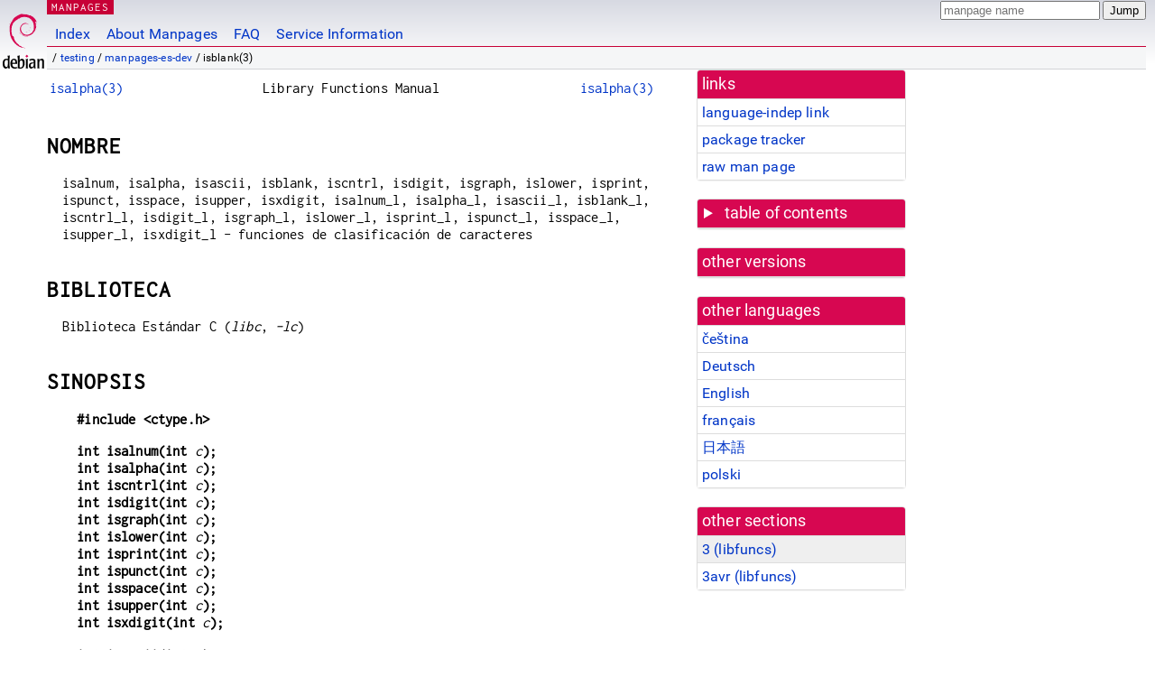

--- FILE ---
content_type: text/html; charset=utf-8
request_url: https://manpages.debian.org/testing/manpages-es-dev/isblank.3.es.html
body_size: 7746
content:
<!DOCTYPE html>
<html lang="es">
<head>
<meta charset="UTF-8">
<meta name="viewport" content="width=device-width, initial-scale=1.0">
<title>isblank(3) — manpages-es-dev — Debian testing — Debian Manpages</title>
<style type="text/css">
@font-face {
  font-family: 'Inconsolata';
  src: local('Inconsolata'), url(/Inconsolata.woff2) format('woff2'), url(/Inconsolata.woff) format('woff');
  font-display: swap;
}

@font-face {
  font-family: 'Roboto';
  font-style: normal;
  font-weight: 400;
  src: local('Roboto'), local('Roboto Regular'), local('Roboto-Regular'), url(/Roboto-Regular.woff2) format('woff2'), url(/Roboto-Regular.woff) format('woff');
  font-display: swap;
}

body {
	color: #000;
	background-color: white;
	background-image: linear-gradient(to bottom, #d7d9e2, #fff 70px);
	background-position: 0 0;
	background-repeat: repeat-x;
	font-family: sans-serif;
	font-size: 100%;
	line-height: 1.2;
	letter-spacing: 0.15px;
	margin: 0;
	padding: 0;
}

body > div#header {
	padding: 0 10px 0 52px;
}

#logo {
	position: absolute;
	top: 0;
	left: 0;
	border-left: 1px solid transparent;
	border-right: 1px solid transparent;
	border-bottom: 1px solid transparent;
	width: 50px;
	height: 5.07em;
	min-height: 65px;
}

#logo a {
	display: block;
	height: 100%;
}

#logo img {
	margin-top: 5px;
	position: absolute;
	bottom: 0.3em;
	overflow: auto;
	border: 0;
}

p.section {
	margin: 0;
	padding: 0 5px 0 5px;
	font-size: 13px;
	line-height: 16px;
	color: white;
	letter-spacing: 0.08em;
	position: absolute;
	top: 0px;
	left: 52px;
	background-color: #c70036;
}

p.section a {
	color: white;
	text-decoration: none;
}

.hidecss {
	display: none;
}

#searchbox {
	text-align:left;
	line-height: 1;
	margin: 0 10px 0 0.5em;
	padding: 1px 0 1px 0;
	position: absolute;
	top: 0;
	right: 0;
	font-size: .75em;
}

#navbar {
	border-bottom: 1px solid #c70036;
}

#navbar ul {
	margin: 0;
	padding: 0;
	overflow: hidden;
}

#navbar li {
	list-style: none;
	float: left;
}

#navbar a {
	display: block;
	padding: 1.75em .5em .25em .5em;
	color: #0035c7;
	text-decoration: none;
	border-left: 1px solid transparent;
	border-right: 1px solid transparent;
}

#navbar a:hover
, #navbar a:visited:hover {
	background-color: #f5f6f7;
	border-left: 1px solid  #d2d3d7;
	border-right: 1px solid #d2d3d7;
	text-decoration: underline;
}

a:link {
	color: #0035c7;
}

a:visited {
	color: #54638c;
}

#breadcrumbs {
	line-height: 2;
	min-height: 20px;
	margin: 0;
	padding: 0;
	font-size: 0.75em;
	background-color: #f5f6f7;
	border-bottom: 1px solid #d2d3d7;
}

#breadcrumbs:before {
	margin-left: 0.5em;
	margin-right: 0.5em;
}

#content {
    margin: 0 10px 0 52px;
    display: flex;
    flex-direction: row;
    word-wrap: break-word;
}

.paneljump {
    background-color: #d70751;
    padding: 0.5em;
    border-radius: 3px;
    margin-right: .5em;
    display: none;
}

.paneljump a,
.paneljump a:visited,
.paneljump a:hover,
.paneljump a:focus {
    color: white;
}

@media all and (max-width: 800px) {
    #content {
	flex-direction: column;
	margin: 0.5em;
    }
    .paneljump {
	display: block;
    }
}

.panels {
    display: block;
    order: 2;
}

.maincontent {
    width: 100%;
    max-width: 80ch;
    order: 1;
}

.mandoc {
    font-family: monospace;
    font-size: 1.04rem;
}

.mandoc pre {
    white-space: pre-wrap;
}

body > div#footer {
	border: 1px solid #dfdfe0;
	border-left: 0;
	border-right: 0;
	background-color: #f5f6f7;
	padding: 1em;
	margin: 1em 10px 0 52px;
	font-size: 0.75em;
	line-height: 1.5em;
}

hr {
	border-top: 1px solid #d2d3d7;
	border-bottom: 1px solid white;
	border-left: 0;
	border-right: 0;
	margin: 1.4375em 0 1.5em 0;
	height: 0;
	background-color: #bbb;
}

#content p {
    padding-left: 1em;
}

 

a, a:hover, a:focus, a:visited {
    color: #0530D7;
    text-decoration: none;
}

 
.panel {
  padding: 15px;
  margin-bottom: 20px;
  background-color: #ffffff;
  border: 1px solid #dddddd;
  border-radius: 4px;
  -webkit-box-shadow: 0 1px 1px rgba(0, 0, 0, 0.05);
          box-shadow: 0 1px 1px rgba(0, 0, 0, 0.05);
}

.panel-heading, .panel details {
  margin: -15px -15px 0px;
  background-color: #d70751;
  border-bottom: 1px solid #dddddd;
  border-top-right-radius: 3px;
  border-top-left-radius: 3px;
}

.panel-heading, .panel summary {
  padding: 5px 5px;
  font-size: 17.5px;
  font-weight: 500;
  color: #ffffff;
  outline-style: none;
}

.panel summary {
    padding-left: 7px;
}

summary, details {
    display: block;
}

.panel details ul {
  margin: 0;
}

.panel-footer {
  padding: 5px 5px;
  margin: 15px -15px -15px;
  background-color: #f5f5f5;
  border-top: 1px solid #dddddd;
  border-bottom-right-radius: 3px;
  border-bottom-left-radius: 3px;
}
.panel-info {
  border-color: #bce8f1;
}

.panel-info .panel-heading {
  color: #3a87ad;
  background-color: #d9edf7;
  border-color: #bce8f1;
}


.list-group {
  padding-left: 0;
  margin-bottom: 20px;
  background-color: #ffffff;
}

.list-group-item {
  position: relative;
  display: block;
  padding: 5px 5px 5px 5px;
  margin-bottom: -1px;
  border: 1px solid #dddddd;
}

.list-group-item > .list-item-key {
  min-width: 27%;
  display: inline-block;
}
.list-group-item > .list-item-key.versions-repository {
  min-width: 40%;
}
.list-group-item > .list-item-key.versioned-links-version {
  min-width: 40%
}


.versioned-links-icon {
  margin-right: 2px;
}
.versioned-links-icon a {
  color: black;
}
.versioned-links-icon a:hover {
  color: blue;
}
.versioned-links-icon-inactive {
  opacity: 0.5;
}

.list-group-item:first-child {
  border-top-right-radius: 4px;
  border-top-left-radius: 4px;
}

.list-group-item:last-child {
  margin-bottom: 0;
  border-bottom-right-radius: 4px;
  border-bottom-left-radius: 4px;
}

.list-group-item-heading {
  margin-top: 0;
  margin-bottom: 5px;
}

.list-group-item-text {
  margin-bottom: 0;
  line-height: 1.3;
}

.list-group-item:hover {
  background-color: #f5f5f5;
}

.list-group-item.active a {
  z-index: 2;
}

.list-group-item.active {
  background-color: #efefef;
}

.list-group-flush {
  margin: 15px -15px -15px;
}
.panel .list-group-flush {
  margin-top: -1px;
}

.list-group-flush .list-group-item {
  border-width: 1px 0;
}

.list-group-flush .list-group-item:first-child {
  border-top-right-radius: 0;
  border-top-left-radius: 0;
}

.list-group-flush .list-group-item:last-child {
  border-bottom: 0;
}

 

.panel {
float: right;
clear: right;
min-width: 200px;
}

.toc {
     
    width: 200px;
}

.toc li {
    font-size: 98%;
    letter-spacing: 0.02em;
    display: flex;
}

.otherversions {
     
    width: 200px;
}

.otherversions li,
.otherlangs li {
    display: flex;
}

.otherversions a,
.otherlangs a {
    flex-shrink: 0;
}

.pkgversion,
.pkgname,
.toc a {
    text-overflow: ellipsis;
    overflow: hidden;
    white-space: nowrap;
}

.pkgversion,
.pkgname {
    margin-left: auto;
    padding-left: 1em;
}

 

.mandoc {
     
    overflow: hidden;
    margin-top: .5em;
    margin-right: 45px;
}
table.head, table.foot {
    width: 100%;
}
.head-vol {
    text-align: center;
}
.head-rtitle {
    text-align: right;
}

 
.spacer, .Pp {
    min-height: 1em;
}

pre {
    margin-left: 2em;
}

.anchor {
    margin-left: .25em;
    visibility: hidden;
}

h1:hover .anchor,
h2:hover .anchor,
h3:hover .anchor,
h4:hover .anchor,
h5:hover .anchor,
h6:hover .anchor {
    visibility: visible;
}

h1, h2, h3, h4, h5, h6 {
    letter-spacing: .07em;
    margin-top: 1.5em;
    margin-bottom: .35em;
}

h1 {
    font-size: 150%;
}

h2 {
    font-size: 125%;
}

@media print {
    #header, #footer, .panel, .anchor, .paneljump {
	display: none;
    }
    #content {
	margin: 0;
    }
    .mandoc {
	margin: 0;
    }
}

 
 

.Bd { }
.Bd-indent {	margin-left: 3.8em; }

.Bl-bullet {	list-style-type: disc;
		padding-left: 1em; }
.Bl-bullet > li { }
.Bl-dash {	list-style-type: none;
		padding-left: 0em; }
.Bl-dash > li:before {
		content: "\2014  "; }
.Bl-item {	list-style-type: none;
		padding-left: 0em; }
.Bl-item > li { }
.Bl-compact > li {
		margin-top: 0em; }

.Bl-enum {	padding-left: 2em; }
.Bl-enum > li { }
.Bl-compact > li {
		margin-top: 0em; }

.Bl-diag { }
.Bl-diag > dt {
		font-style: normal;
		font-weight: bold; }
.Bl-diag > dd {
		margin-left: 0em; }
.Bl-hang { }
.Bl-hang > dt { }
.Bl-hang > dd {
		margin-left: 5.5em; }
.Bl-inset { }
.Bl-inset > dt { }
.Bl-inset > dd {
		margin-left: 0em; }
.Bl-ohang { }
.Bl-ohang > dt { }
.Bl-ohang > dd {
		margin-left: 0em; }
.Bl-tag {	margin-left: 5.5em; }
.Bl-tag > dt {
		float: left;
		margin-top: 0em;
		margin-left: -5.5em;
		padding-right: 1.2em;
		vertical-align: top; }
.Bl-tag > dd {
		clear: both;
		width: 100%;
		margin-top: 0em;
		margin-left: 0em;
		vertical-align: top;
		overflow: auto; }
.Bl-compact > dt {
		margin-top: 0em; }

.Bl-column { }
.Bl-column > tbody > tr { }
.Bl-column > tbody > tr > td {
		margin-top: 1em; }
.Bl-compact > tbody > tr > td {
		margin-top: 0em; }

.Rs {		font-style: normal;
		font-weight: normal; }
.RsA { }
.RsB {		font-style: italic;
		font-weight: normal; }
.RsC { }
.RsD { }
.RsI {		font-style: italic;
		font-weight: normal; }
.RsJ {		font-style: italic;
		font-weight: normal; }
.RsN { }
.RsO { }
.RsP { }
.RsQ { }
.RsR { }
.RsT {		text-decoration: underline; }
.RsU { }
.RsV { }

.eqn { }
.tbl { }

.HP {		margin-left: 3.8em;
		text-indent: -3.8em; }

 

table.Nm { }
code.Nm {	font-style: normal;
		font-weight: bold;
		font-family: inherit; }
.Fl {		font-style: normal;
		font-weight: bold;
		font-family: inherit; }
.Cm {		font-style: normal;
		font-weight: bold;
		font-family: inherit; }
.Ar {		font-style: italic;
		font-weight: normal; }
.Op {		display: inline; }
.Ic {		font-style: normal;
		font-weight: bold;
		font-family: inherit; }
.Ev {		font-style: normal;
		font-weight: normal;
		font-family: monospace; }
.Pa {		font-style: italic;
		font-weight: normal; }

 

.Lb { }
code.In {	font-style: normal;
		font-weight: bold;
		font-family: inherit; }
a.In { }
.Fd {		font-style: normal;
		font-weight: bold;
		font-family: inherit; }
.Ft {		font-style: italic;
		font-weight: normal; }
.Fn {		font-style: normal;
		font-weight: bold;
		font-family: inherit; }
.Fa {		font-style: italic;
		font-weight: normal; }
.Vt {		font-style: italic;
		font-weight: normal; }
.Va {		font-style: italic;
		font-weight: normal; }
.Dv {		font-style: normal;
		font-weight: normal;
		font-family: monospace; }
.Er {		font-style: normal;
		font-weight: normal;
		font-family: monospace; }

 

.An { }
.Lk { }
.Mt { }
.Cd {		font-style: normal;
		font-weight: bold;
		font-family: inherit; }
.Ad {		font-style: italic;
		font-weight: normal; }
.Ms {		font-style: normal;
		font-weight: bold; }
.St { }
.Ux { }

 

.Bf {		display: inline; }
.No {		font-style: normal;
		font-weight: normal; }
.Em {		font-style: italic;
		font-weight: normal; }
.Sy {		font-style: normal;
		font-weight: bold; }
.Li {		font-style: normal;
		font-weight: normal;
		font-family: monospace; }
body {
  font-family: 'Roboto', sans-serif;
}

.mandoc, .mandoc pre, .mandoc code, p.section {
  font-family: 'Inconsolata', monospace;
}

</style>
<link rel="search" title="Debian manpages" type="application/opensearchdescription+xml" href="/opensearch.xml">
<link rel="alternate" href="/testing/manpages-cs-dev/isblank.3.cs.html" hreflang="cs">
<link rel="alternate" href="/testing/manpages-de-dev/isblank.3.de.html" hreflang="de">
<link rel="alternate" href="/testing/manpages-dev/isblank.3.en.html" hreflang="en">
<link rel="alternate" href="/testing/manpages-fr-dev/isblank.3.fr.html" hreflang="fr">
<link rel="alternate" href="/testing/manpages-ja-dev/isblank.3.ja.html" hreflang="ja">
<link rel="alternate" href="/testing/manpages-pl-dev/isblank.3.pl.html" hreflang="pl">
</head>
<body>
<div id="header">
   <div id="upperheader">
   <div id="logo">
  <a href="https://www.debian.org/" title="Debian Home"><img src="/openlogo-50.svg" alt="Debian" width="50" height="61"></a>
  </div>
  <p class="section"><a href="/">MANPAGES</a></p>
  <div id="searchbox">
    <form action="https://dyn.manpages.debian.org/jump" method="get">
      <input type="hidden" name="suite" value="testing">
      <input type="hidden" name="binarypkg" value="manpages-es-dev">
      <input type="hidden" name="section" value="3">
      <input type="hidden" name="language" value="es">
      <input type="text" name="q" placeholder="manpage name" required>
      <input type="submit" value="Jump">
    </form>
  </div>
 </div>
<div id="navbar">
<p class="hidecss"><a href="#content">Skip Quicknav</a></p>
<ul>
   <li><a href="/">Index</a></li>
   <li><a href="/about.html">About Manpages</a></li>
   <li><a href="/faq.html">FAQ</a></li>
   <li><a href="https://wiki.debian.org/manpages.debian.org">Service Information</a></li>
</ul>
</div>
   <p id="breadcrumbs">&nbsp;
     
     &#x2F; <a href="/contents-testing.html">testing</a>
     
     
     
     &#x2F; <a href="/testing/manpages-es-dev/index.html">manpages-es-dev</a>
     
     
     
     &#x2F; isblank(3)
     
     </p>
</div>
<div id="content">


<div class="panels" id="panels">
<div class="panel" role="complementary">
<div class="panel-heading" role="heading">
links
</div>
<div class="panel-body">
<ul class="list-group list-group-flush">
<li class="list-group-item">
<a href="/testing/manpages-es-dev/isblank.3">language-indep link</a>
</li>
<li class="list-group-item">
<a href="https://tracker.debian.org/pkg/manpages-es-dev">package tracker</a>
</li>
<li class="list-group-item">
<a href="/testing/manpages-es-dev/isblank.3.es.gz">raw man page</a>
</li>
</ul>
</div>
</div>

<div class="panel toc" role="complementary" style="padding-bottom: 0">
<details>
<summary>
table of contents
</summary>
<div class="panel-body">
<ul class="list-group list-group-flush">

<li class="list-group-item">
  <a class="toclink" href="#NOMBRE" title="NOMBRE">NOMBRE</a>
</li>

<li class="list-group-item">
  <a class="toclink" href="#BIBLIOTECA" title="BIBLIOTECA">BIBLIOTECA</a>
</li>

<li class="list-group-item">
  <a class="toclink" href="#SINOPSIS" title="SINOPSIS">SINOPSIS</a>
</li>

<li class="list-group-item">
  <a class="toclink" href="#DESCRIPCI%C3%93N" title="DESCRIPCIÓN">DESCRIPCIÓN</a>
</li>

<li class="list-group-item">
  <a class="toclink" href="#VALOR_DEVUELTO" title="VALOR DEVUELTO">VALOR DEVUELTO</a>
</li>

<li class="list-group-item">
  <a class="toclink" href="#VERSIONES" title="VERSIONES">VERSIONES</a>
</li>

<li class="list-group-item">
  <a class="toclink" href="#ATRIBUTOS" title="ATRIBUTOS">ATRIBUTOS</a>
</li>

<li class="list-group-item">
  <a class="toclink" href="#EST%C3%81NDARES" title="ESTÁNDARES">ESTÁNDARES</a>
</li>

<li class="list-group-item">
  <a class="toclink" href="#NOTAS" title="NOTAS">NOTAS</a>
</li>

<li class="list-group-item">
  <a class="toclink" href="#V%C3%89ASE_TAMBI%C3%89N" title="VÉASE TAMBIÉN">VÉASE TAMBIÉN</a>
</li>

<li class="list-group-item">
  <a class="toclink" href="#TRADUCCI%C3%93N" title="TRADUCCIÓN">TRADUCCIÓN</a>
</li>

</ul>
</div>
</details>
</div>

<div class="panel otherversions" role="complementary">
<div class="panel-heading" role="heading">
other versions
</div>
<div class="panel-body">
<ul class="list-group list-group-flush">

</ul>
</div>
</div>


<div class="panel otherlangs" role="complementary">
<div class="panel-heading" role="heading">
other languages
</div>
<div class="panel-body">
<ul class="list-group list-group-flush">

<li class="list-group-item">
<a href="/testing/manpages-cs-dev/isblank.3.cs.html" title="Czech (cs)">čeština</a>

</li>

<li class="list-group-item">
<a href="/testing/manpages-de-dev/isblank.3.de.html" title="German (de)">Deutsch</a>

</li>

<li class="list-group-item">
<a href="/testing/manpages-dev/isblank.3.en.html" title="English (en)">English</a>

</li>

<li class="list-group-item">
<a href="/testing/manpages-fr-dev/isblank.3.fr.html" title="French (fr)">français</a>

</li>

<li class="list-group-item">
<a href="/testing/manpages-ja-dev/isblank.3.ja.html" title="Japanese (ja)">日本語</a>

</li>

<li class="list-group-item">
<a href="/testing/manpages-pl-dev/isblank.3.pl.html" title="Polish (pl)">polski</a>

</li>

</ul>
</div>
</div>



<div class="panel" role="complementary">
<div class="panel-heading" role="heading">
other sections
</div>
<div class="panel-body">
<ul class="list-group list-group-flush">

<li class="list-group-item active">
<a href="/testing/manpages-dev/isblank.3.en.html">3 (<span title="Library calls (functions within program libraries)">libfuncs</span>)</a>
</li>

<li class="list-group-item">
<a href="/testing/avr-libc/isblank.3avr.en.html">3avr (<span title="Library calls (functions within program libraries)">libfuncs</span>)</a>
</li>

</ul>
</div>
</div>



</div>

<div class="maincontent">
<p class="paneljump"><a href="#panels">Scroll to navigation</a></p>
<div class="mandoc">
<table class="head">
  <tbody><tr>
    <td class="head-ltitle"><a href="/testing/manpages-dev/isalpha.3.en.html">isalpha(3)</a></td>
    <td class="head-vol">Library Functions Manual</td>
    <td class="head-rtitle"><a href="/testing/manpages-dev/isalpha.3.en.html">isalpha(3)</a></td>
  </tr>
</tbody></table>
<div class="manual-text">
<section class="Sh">
<h1 class="Sh" id="NOMBRE">NOMBRE<a class="anchor" href="#NOMBRE">¶</a></h1>
<p class="Pp">isalnum, isalpha, isascii, isblank, iscntrl, isdigit, isgraph,
    islower, isprint, ispunct, isspace, isupper, isxdigit, isalnum_l, isalpha_l,
    isascii_l, isblank_l, iscntrl_l, isdigit_l, isgraph_l, islower_l, isprint_l,
    ispunct_l, isspace_l, isupper_l, isxdigit_l - funciones de
    clasificación de caracteres</p>
</section>
<section class="Sh">
<h1 class="Sh" id="BIBLIOTECA">BIBLIOTECA<a class="anchor" href="#BIBLIOTECA">¶</a></h1>
<p class="Pp">Biblioteca Estándar C (<i>libc</i>, <i>-lc</i>)</p>
</section>
<section class="Sh">
<h1 class="Sh" id="SINOPSIS">SINOPSIS<a class="anchor" href="#SINOPSIS">¶</a></h1>
<pre><b>#include &lt;ctype.h&gt;</b></pre>
<pre><b>int isalnum(int </b><i>c</i><b>);</b>
<b>int isalpha(int </b><i>c</i><b>);</b>
<b>int iscntrl(int </b><i>c</i><b>);</b>
<b>int isdigit(int </b><i>c</i><b>);</b>
<b>int isgraph(int </b><i>c</i><b>);</b>
<b>int islower(int </b><i>c</i><b>);</b>
<b>int isprint(int </b><i>c</i><b>);</b>
<b>int ispunct(int </b><i>c</i><b>);</b>
<b>int isspace(int </b><i>c</i><b>);</b>
<b>int isupper(int </b><i>c</i><b>);</b>
<b>int isxdigit(int </b><i>c</i><b>);</b></pre>
<pre><b>int isascii(int </b><i>c</i><b>);</b>
<b>int isblank(int </b><i>c</i><b>);</b></pre>
<pre><b>int isalnum_l(int </b><i>c</i><b>, locale_t </b><i>locale</i><b>);</b>
<b>int isalpha_l(int </b><i>c</i><b>, locale_t </b><i>locale</i><b>);</b>
<b>int isblank_l(int </b><i>c</i><b>, locale_t </b><i>locale</i><b>);</b>
<b>int iscntrl_l(int </b><i>c</i><b>, locale_t </b><i>locale</i><b>);</b>
<b>int isdigit_l(int </b><i>c</i><b>, locale_t </b><i>locale</i><b>);</b>
<b>int isgraph_l(int </b><i>c</i><b>, locale_t </b><i>locale</i><b>);</b>
<b>int islower_l(int </b><i>c</i><b>, locale_t </b><i>locale</i><b>);</b>
<b>int isprint_l(int </b><i>c</i><b>, locale_t </b><i>locale</i><b>);</b>
<b>int ispunct_l(int </b><i>c</i><b>, locale_t </b><i>locale</i><b>);</b>
<b>int isspace_l(int </b><i>c</i><b>, locale_t </b><i>locale</i><b>);</b>
<b>int isupper_l(int </b><i>c</i><b>, locale_t </b><i>locale</i><b>);</b>
<b>int isxdigit_l(int </b><i>c</i><b>, locale_t </b><i>locale</i><b>);</b></pre>
<pre><b>int isascii_l(int </b><i>c</i><b>, locale_t </b><i>locale</i><b>);</b></pre>
<p class="Pp"></p>
<div class="Bd-indent">Requisitos de Macros de Prueba de Características
  para glibc (véase <a href="/testing/manpages/feature_test_macros.7.en.html">feature_test_macros(7)</a>):</div>
<p class="Pp"><b>isascii</b>():</p>
<pre><br/>
    _XOPEN_SOURCE
<br/>
        || /* glibc &gt;= 2.19: */ _DEFAULT_SOURCE
<br/>
        || /* glibc &lt;= 2.19: */ _SVID_SOURCE</pre>
<p class="Pp"><b>isblank</b>():</p>
<pre><br/>
    _ISOC99_SOURCE || _POSIX_C_SOURCE &gt;= 200112L</pre>
<p class="Pp"><b>isalnum_l</b>(), <b>isalpha_l</b>(), <b>isblank_l</b>(),
    <b>iscntrl_l</b>(), <b>isdigit_l</b>(), <b>isgraph_l</b>(),
    <b>islower_l</b>(), <b>isprint_l</b>(), <b>ispunct_l</b>(),
    <b>isspace_l</b>(), <b>isupper_l</b>(), <b>isxdigit_l</b>():</p>
<pre><br/>
    Desde glibc 2.10:
<br/>
        _XOPEN_SOURCE &gt;= 700
<br/>
    Antes de glibc 2.10:
<br/>
        _GNU_SOURCE</pre>
<p class="Pp"><b>isascii_l</b>():</p>
<pre><br/>
    A partir de glibc 2.10:
<br/>
        _XOPEN_SOURCE &gt;= 700 &amp;&amp; (_SVID_SOURCE || _BSD_SOURCE)
<br/>
    Antes de glibc 2.10:
<br/>
        _GNU_SOURCE</pre>
</section>
<section class="Sh">
<h1 class="Sh" id="DESCRIPCIÓN">DESCRIPCIÓN<a class="anchor" href="#DESCRIPCI%C3%93N">¶</a></h1>
<p class="Pp">These functions check whether <i>c</i>, which must have the value
    of an <i>unsigned char</i> or <b>EOF</b>, falls into a certain character
    class according to the specified locale. The functions without the
    &#34;_l&#34; suffix perform the check based on the current locale.</p>
<p class="Pp">The functions with the &#34;_l&#34; suffix perform the check
    based on the locale specified by the locale object <i>locale</i>. The
    behavior of these functions is undefined if <i>locale</i> is the special
    locale object <b>LC_GLOBAL_LOCALE</b> (see <a href="/testing/manpages-dev/duplocale.3.en.html">duplocale(3)</a>) or is not a
    valid locale object handle.</p>
<p class="Pp">The list below explains the operation of the functions without the
    &#34;_l&#34; suffix; the functions with the &#34;_l&#34; suffix differ
    only in using the locale object <i>locale</i> instead of the current
  locale.</p>
<dl class="Bl-tag">
  <dt id="isalnum"><a class="permalink" href="#isalnum"><b>isalnum</b>()</a></dt>
  <dd>comprueba si el carácter es alfanumérico; es equivalente a
      <b>(isalpha(</b><i>c</i><b>) || isdigit(</b><i>c</i><b>))</b>.</dd>
  <dt id="isalpha"><a class="permalink" href="#isalpha"><b>isalpha</b>()</a></dt>
  <dd>checks for an alphabetic character; in the standard <b>&#34;C&#34;</b>
      locale, it is equivalent to <b>(isupper(</b><i>c</i><b>) ||
      islower(</b><i>c</i><b>))</b>. In some locales, there may be additional
      characters for which <b>isalpha</b>() is true—letters which are
      neither uppercase nor lowercase.</dd>
  <dt id="isascii"><a class="permalink" href="#isascii"><b>isascii</b>()</a></dt>
  <dd>comprueba si <i>c</i> es un valor <i>unsigned char</i> de 7 bits, que
      encaje dentro del conjunto de caracteres ASCII.</dd>
  <dt id="isblank"><a class="permalink" href="#isblank"><b>isblank</b>()</a></dt>
  <dd>comprueba si el carácter es un blanco; esto es, un espacio o un
      tabulador.</dd>
  <dt id="iscntrl"><a class="permalink" href="#iscntrl"><b>iscntrl</b>()</a></dt>
  <dd>comprueba si el carácter es de control.</dd>
  <dt id="isdigit"><a class="permalink" href="#isdigit"><b>isdigit</b>()</a></dt>
  <dd>comprueba si el carácter es un dígito (de 0 a 9).</dd>
  <dt id="isgraph"><a class="permalink" href="#isgraph"><b>isgraph</b>()</a></dt>
  <dd>comprueba si el carácter es imprimible, exceptuando el espacio en
      blanco.</dd>
  <dt id="islower"><a class="permalink" href="#islower"><b>islower</b>()</a></dt>
  <dd>comprueba si el carácter es una letra minúscula.</dd>
  <dt id="isprint"><a class="permalink" href="#isprint"><b>isprint</b>()</a></dt>
  <dd>comprueba si el carácter es imprimible, incluyendo el espacio en
      blanco.</dd>
  <dt id="ispunct"><a class="permalink" href="#ispunct"><b>ispunct</b>()</a></dt>
  <dd>comprueba si el carácter es imprimible sin ser un espacio ni un
      carácter alfanumérico; o sea, si es un signo de
      puntuación.</dd>
  <dt id="isspace"><a class="permalink" href="#isspace"><b>isspace</b>()</a></dt>
  <dd>checks for white-space characters. In the <b>&#34;C&#34;</b> and
      <b>&#34;POSIX&#34;</b> locales, these are: space, form-feed
      (<b>&#39;\f&#39;</b>), newline (<b>&#39;\n&#39;</b>), carriage return (<b>&#39;\r&#39;</b>),
      horizontal tab (<b>&#39;\t&#39;</b>), and vertical tab (<b>&#39;\v&#39;</b>).</dd>
  <dt id="isupper"><a class="permalink" href="#isupper"><b>isupper</b>()</a></dt>
  <dd>comprueba si el carácter es una letra mayúscula.</dd>
  <dt id="isxdigit"><a class="permalink" href="#isxdigit"><b>isxdigit</b>()</a></dt>
  <dd>checks for hexadecimal digits, that is, one of
    <br/>
    <b>0 1 2 3 4 5 6 7 8 9 a b c d e f A B C D E F</b>.</dd>
</dl>
</section>
<section class="Sh">
<h1 class="Sh" id="VALOR_DEVUELTO">VALOR DEVUELTO<a class="anchor" href="#VALOR_DEVUELTO">¶</a></h1>
<p class="Pp">Los valores devueltos son no-cero si el carácter <i>c</i>
    cae dentro de la clase pedida, y cero si no.</p>
</section>
<section class="Sh">
<h1 class="Sh" id="VERSIONES">VERSIONES<a class="anchor" href="#VERSIONES">¶</a></h1>
<p class="Pp"><b>isalnum_l</b>(), <b>isalpha_l</b>(), <b>isblank_l</b>(),
    <b>iscntrl_l</b>(), <b>isdigit_l</b>(), <b>isgraph_l</b>(),
    <b>islower_l</b>(), <b>isprint_l</b>(), <b>ispunct_l</b>(),
    <b>isspace_l</b>(), <b>isupper_l</b>(), <b>isxdigit_l</b>(), and
    <b>isascii_l</b>() are available since glibc 2.3.</p>
</section>
<section class="Sh">
<h1 class="Sh" id="ATRIBUTOS">ATRIBUTOS<a class="anchor" href="#ATRIBUTOS">¶</a></h1>
<p class="Pp">Para obtener una explicación de los términos usados
    en esta sección, véase <a href="/testing/manpages/attributes.7.en.html">attributes(7)</a>.</p>
<table class="tbl" border="1" style="border-style: solid;">
  <tbody><tr>
    <td><b>Interfaz</b></td>
    <td><b>Atributo</b></td>
    <td><b>Valor</b></td>
  </tr>
  <tr>
    <td><b>isalnum</b>(), <b>isalpha</b>(), <b>isascii</b>(), <b>isblank</b>(),
      <b>iscntrl</b>(), <b>isdigit</b>(), <b>isgraph</b>(), <b>islower</b>(),
      <b>isprint</b>(), <b>ispunct</b>(), <b>isspace</b>(), <b>isupper</b>(),
      <b>isxdigit</b>()</td>
    <td>Seguridad del hilo</td>
    <td>Multi-hilo seguro</td>
  </tr>
</tbody></table>
<p class="Pp"></p>
</section>
<section class="Sh">
<h1 class="Sh" id="ESTÁNDARES">ESTÁNDARES<a class="anchor" href="#EST%C3%81NDARES">¶</a></h1>
<p class="Pp">POSIX.1-2001 specifies <b>isalnum</b>(), <b>isalpha</b>(),
    <b>isblank</b>(), <b>iscntrl</b>(), <b>isdigit</b>(), <b>isgraph</b>(),
    <b>islower</b>(), <b>isprint</b>(), <b>ispunct</b>(), <b>isspace</b>(),
    <b>isupper</b>(), and <b>isxdigit</b>(), and also <b>isascii</b>() (as an
    XSI extension). C99 specifies all of the preceding functions, except
    <b>isascii</b>().</p>
<p class="Pp">POSIX.1-2008 marks <b>isascii</b>() as obsolete, noting that it
    cannot be used portably in a localized application.</p>
<p class="Pp">POSIX.1-2008 specifies <b>isalnum_l</b>(), <b>isalpha_l</b>(),
    <b>isblank_l</b>(), <b>iscntrl_l</b>(), <b>isdigit_l</b>(),
    <b>isgraph_l</b>(), <b>islower_l</b>(), <b>isprint_l</b>(),
    <b>ispunct_l</b>(), <b>isspace_l</b>(), <b>isupper_l</b>(), and
    <b>isxdigit_l</b>().</p>
<p class="Pp"><b>isascii_l</b>() es una extensión GNU.</p>
</section>
<section class="Sh">
<h1 class="Sh" id="NOTAS">NOTAS<a class="anchor" href="#NOTAS">¶</a></h1>
<p class="Pp">The standards require that the argument <i>c</i> for these
    functions is either <b>EOF</b> or a value that is representable in the type
    <i>unsigned char</i>. If the argument <i>c</i> is of type <i>char</i>, it
    must be cast to <i>unsigned char</i>, as in the following example:</p>
<p class="Pp">
  <br/>
</p>
<pre>char c;
...
res = toupper((unsigned char) c);
</pre>
<br/>
<p class="Pp">This is necessary because <i>char</i> may be the equivalent of
    <i>signed char</i>, in which case a byte where the top bit is set would be
    sign extended when converting to <i>int</i>, yielding a value that is
    outside the range of <i>unsigned char</i>.</p>
<p class="Pp">The details of what characters belong to which class depend on the
    locale. For example, <b>isupper</b>() will not recognize an A-umlaut
    (Ä) as an uppercase letter in the default <b>C</b> locale.</p>
</section>
<section class="Sh">
<h1 class="Sh" id="VÉASE_TAMBIÉN">VÉASE TAMBIÉN<a class="anchor" href="#V%C3%89ASE_TAMBI%C3%89N">¶</a></h1>
<p class="Pp"><a href="/testing/manpages-es-dev/iswalnum.3.es.html">iswalnum(3)</a>, <a href="/testing/manpages-es-dev/iswalpha.3.es.html">iswalpha(3)</a>, <a href="/testing/manpages-es-dev/iswblank.3.es.html">iswblank(3)</a>,
    <a href="/testing/manpages-es-dev/iswcntrl.3.es.html">iswcntrl(3)</a>, <a href="/testing/manpages-es-dev/iswdigit.3.es.html">iswdigit(3)</a>, <a href="/testing/manpages-es-dev/iswgraph.3.es.html">iswgraph(3)</a>,
    <a href="/testing/manpages-es-dev/iswlower.3.es.html">iswlower(3)</a>, <a href="/testing/manpages-es-dev/iswprint.3.es.html">iswprint(3)</a>, <a href="/testing/manpages-es-dev/iswpunct.3.es.html">iswpunct(3)</a>,
    <a href="/testing/manpages-es-dev/iswspace.3.es.html">iswspace(3)</a>, <a href="/testing/manpages-es-dev/iswupper.3.es.html">iswupper(3)</a>, <a href="/testing/manpages-es-dev/iswxdigit.3.es.html">iswxdigit(3)</a>,
    <a href="/testing/manpages-dev/newlocale.3.en.html">newlocale(3)</a>, <a href="/testing/manpages-dev/setlocale.3.en.html">setlocale(3)</a>, <a href="/testing/manpages-es-dev/toascii.3.es.html">toascii(3)</a>,
    <a href="/testing/manpages-dev/tolower.3.en.html">tolower(3)</a>, <a href="/testing/manpages-dev/toupper.3.en.html">toupper(3)</a>, <a href="/testing/manpages-dev/uselocale.3.en.html">uselocale(3)</a>, <a href="/testing/manpages-es/ascii.7.es.html">ascii(7)</a>,
    <a href="/testing/manpages-es/locale.7.es.html">locale(7)</a></p>
</section>
<section class="Sh">
<h1 class="Sh" id="TRADUCCIÓN">TRADUCCIÓN<a class="anchor" href="#TRADUCCI%C3%93N">¶</a></h1>
<p class="Pp">La traducción al español de esta página del
    manual fue creada por Gerardo Aburruzaga García
    &lt;gerardo.aburruzaga@uca.es&gt;, Juan Piernas &lt;piernas@ditec.um.es&gt;
    y Marcos Fouces &lt;marcos@debian.org&gt;</p>
<p class="Pp">Esta traducción es documentación libre; lea la
    <a class="Lk" href="https://www.gnu.org/licenses/gpl-3.0.html">GNU General
    Public License Version 3</a> o posterior con respecto a las condiciones de
    copyright. No existe NINGUNA RESPONSABILIDAD.</p>
<p class="Pp">Si encuentra algún error en la traducción de esta
    página del manual, envíe un correo electrónico a
    <a class="Mt" href="mailto:debian-l10n-spanish@lists.debian.org">debian-l10n-spanish@lists.debian.org</a>.</p>
</section>
</div>
<table class="foot">
  <tbody><tr>
    <td class="foot-date">5 Febrero 2023</td>
    <td class="foot-os">Páginas de manual de Linux 6.03</td>
  </tr>
</tbody></table>
</div>
</div>
</div>
<div id="footer">

<p><table>
<tr>
<td>
Source file:
</td>
<td>
isblank.3.es.gz (from <a href="http://snapshot.debian.org/package///">manpages-es-dev </a>)
</td>
</tr>

<tr>
<td>
Source last updated:
</td>
<td>
2021-02-19T18:24:22Z
</td>
</tr>

<tr>
<td>
Converted to HTML:
</td>
<td>
2025-12-30T11:07:43Z
</td>
</tr>
</table></p>

<hr>
<div id="fineprint">
<p>debiman HEAD, see <a
href="https://github.com/Debian/debiman/">github.com/Debian/debiman</a>.
Found a problem? See the <a href="/faq.html">FAQ</a>.</p>
</div>
</div>

<script type="application/ld+json">
"{\"@context\":\"http://schema.org\",\"@type\":\"BreadcrumbList\",\"itemListElement\":[{\"@type\":\"ListItem\",\"position\":1,\"item\":{\"@type\":\"Thing\",\"@id\":\"/contents-testing.html\",\"name\":\"testing\"}},{\"@type\":\"ListItem\",\"position\":2,\"item\":{\"@type\":\"Thing\",\"@id\":\"/testing/manpages-es-dev/index.html\",\"name\":\"manpages-es-dev\"}},{\"@type\":\"ListItem\",\"position\":3,\"item\":{\"@type\":\"Thing\",\"@id\":\"\",\"name\":\"isblank(3)\"}}]}"
</script>
